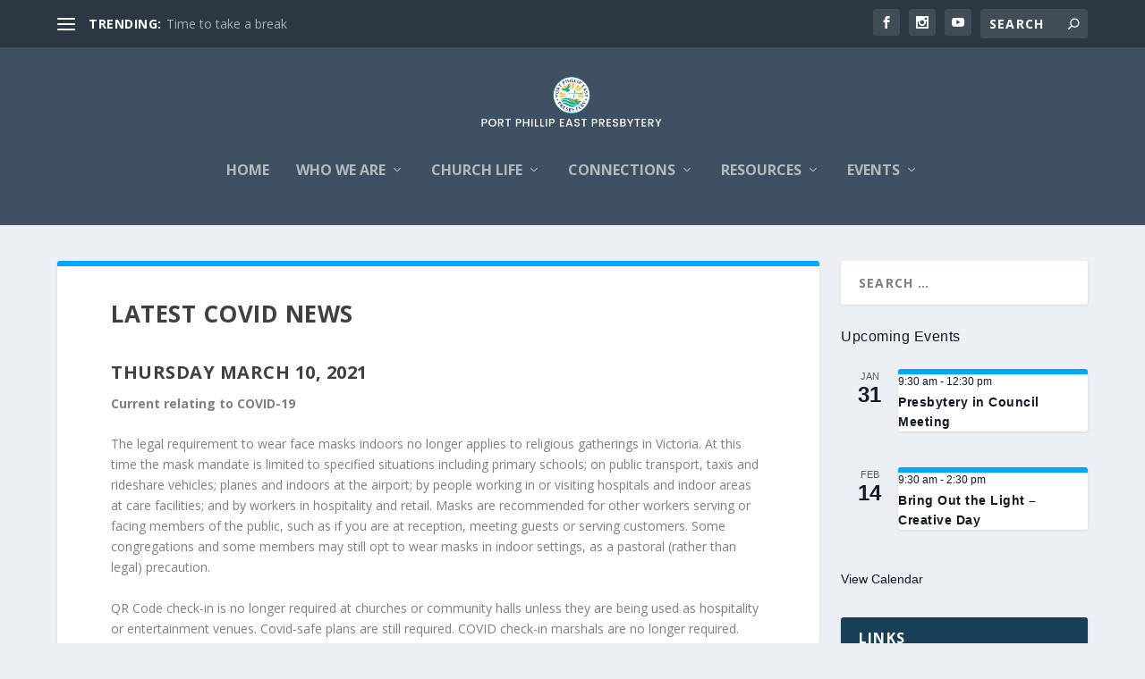

--- FILE ---
content_type: text/css
request_url: https://ucappep.org/wp-content/et-cache/global/et-extra-customizer-global.min.css?ver=1743375557
body_size: -32
content:
.et_pb_widget .widgettitle{background:#184059}#footer{background:#184059!important}